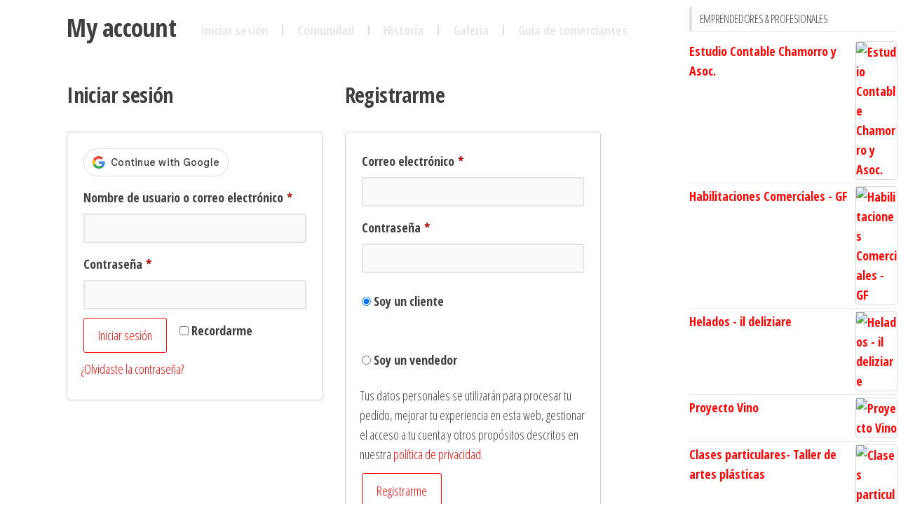

--- FILE ---
content_type: text/html; charset=utf-8
request_url: https://www.google.com/recaptcha/api2/anchor?ar=1&k=6LdV7NkZAAAAAPZ0p-d92kZHv4BEmEUE2DXZ1L5R&co=aHR0cHM6Ly9lc3RhY2lvbmJhLmNvbS5hcjo0NDM.&hl=en&v=PoyoqOPhxBO7pBk68S4YbpHZ&size=invisible&anchor-ms=20000&execute-ms=30000&cb=qo33prw2mlvm
body_size: 48676
content:
<!DOCTYPE HTML><html dir="ltr" lang="en"><head><meta http-equiv="Content-Type" content="text/html; charset=UTF-8">
<meta http-equiv="X-UA-Compatible" content="IE=edge">
<title>reCAPTCHA</title>
<style type="text/css">
/* cyrillic-ext */
@font-face {
  font-family: 'Roboto';
  font-style: normal;
  font-weight: 400;
  font-stretch: 100%;
  src: url(//fonts.gstatic.com/s/roboto/v48/KFO7CnqEu92Fr1ME7kSn66aGLdTylUAMa3GUBHMdazTgWw.woff2) format('woff2');
  unicode-range: U+0460-052F, U+1C80-1C8A, U+20B4, U+2DE0-2DFF, U+A640-A69F, U+FE2E-FE2F;
}
/* cyrillic */
@font-face {
  font-family: 'Roboto';
  font-style: normal;
  font-weight: 400;
  font-stretch: 100%;
  src: url(//fonts.gstatic.com/s/roboto/v48/KFO7CnqEu92Fr1ME7kSn66aGLdTylUAMa3iUBHMdazTgWw.woff2) format('woff2');
  unicode-range: U+0301, U+0400-045F, U+0490-0491, U+04B0-04B1, U+2116;
}
/* greek-ext */
@font-face {
  font-family: 'Roboto';
  font-style: normal;
  font-weight: 400;
  font-stretch: 100%;
  src: url(//fonts.gstatic.com/s/roboto/v48/KFO7CnqEu92Fr1ME7kSn66aGLdTylUAMa3CUBHMdazTgWw.woff2) format('woff2');
  unicode-range: U+1F00-1FFF;
}
/* greek */
@font-face {
  font-family: 'Roboto';
  font-style: normal;
  font-weight: 400;
  font-stretch: 100%;
  src: url(//fonts.gstatic.com/s/roboto/v48/KFO7CnqEu92Fr1ME7kSn66aGLdTylUAMa3-UBHMdazTgWw.woff2) format('woff2');
  unicode-range: U+0370-0377, U+037A-037F, U+0384-038A, U+038C, U+038E-03A1, U+03A3-03FF;
}
/* math */
@font-face {
  font-family: 'Roboto';
  font-style: normal;
  font-weight: 400;
  font-stretch: 100%;
  src: url(//fonts.gstatic.com/s/roboto/v48/KFO7CnqEu92Fr1ME7kSn66aGLdTylUAMawCUBHMdazTgWw.woff2) format('woff2');
  unicode-range: U+0302-0303, U+0305, U+0307-0308, U+0310, U+0312, U+0315, U+031A, U+0326-0327, U+032C, U+032F-0330, U+0332-0333, U+0338, U+033A, U+0346, U+034D, U+0391-03A1, U+03A3-03A9, U+03B1-03C9, U+03D1, U+03D5-03D6, U+03F0-03F1, U+03F4-03F5, U+2016-2017, U+2034-2038, U+203C, U+2040, U+2043, U+2047, U+2050, U+2057, U+205F, U+2070-2071, U+2074-208E, U+2090-209C, U+20D0-20DC, U+20E1, U+20E5-20EF, U+2100-2112, U+2114-2115, U+2117-2121, U+2123-214F, U+2190, U+2192, U+2194-21AE, U+21B0-21E5, U+21F1-21F2, U+21F4-2211, U+2213-2214, U+2216-22FF, U+2308-230B, U+2310, U+2319, U+231C-2321, U+2336-237A, U+237C, U+2395, U+239B-23B7, U+23D0, U+23DC-23E1, U+2474-2475, U+25AF, U+25B3, U+25B7, U+25BD, U+25C1, U+25CA, U+25CC, U+25FB, U+266D-266F, U+27C0-27FF, U+2900-2AFF, U+2B0E-2B11, U+2B30-2B4C, U+2BFE, U+3030, U+FF5B, U+FF5D, U+1D400-1D7FF, U+1EE00-1EEFF;
}
/* symbols */
@font-face {
  font-family: 'Roboto';
  font-style: normal;
  font-weight: 400;
  font-stretch: 100%;
  src: url(//fonts.gstatic.com/s/roboto/v48/KFO7CnqEu92Fr1ME7kSn66aGLdTylUAMaxKUBHMdazTgWw.woff2) format('woff2');
  unicode-range: U+0001-000C, U+000E-001F, U+007F-009F, U+20DD-20E0, U+20E2-20E4, U+2150-218F, U+2190, U+2192, U+2194-2199, U+21AF, U+21E6-21F0, U+21F3, U+2218-2219, U+2299, U+22C4-22C6, U+2300-243F, U+2440-244A, U+2460-24FF, U+25A0-27BF, U+2800-28FF, U+2921-2922, U+2981, U+29BF, U+29EB, U+2B00-2BFF, U+4DC0-4DFF, U+FFF9-FFFB, U+10140-1018E, U+10190-1019C, U+101A0, U+101D0-101FD, U+102E0-102FB, U+10E60-10E7E, U+1D2C0-1D2D3, U+1D2E0-1D37F, U+1F000-1F0FF, U+1F100-1F1AD, U+1F1E6-1F1FF, U+1F30D-1F30F, U+1F315, U+1F31C, U+1F31E, U+1F320-1F32C, U+1F336, U+1F378, U+1F37D, U+1F382, U+1F393-1F39F, U+1F3A7-1F3A8, U+1F3AC-1F3AF, U+1F3C2, U+1F3C4-1F3C6, U+1F3CA-1F3CE, U+1F3D4-1F3E0, U+1F3ED, U+1F3F1-1F3F3, U+1F3F5-1F3F7, U+1F408, U+1F415, U+1F41F, U+1F426, U+1F43F, U+1F441-1F442, U+1F444, U+1F446-1F449, U+1F44C-1F44E, U+1F453, U+1F46A, U+1F47D, U+1F4A3, U+1F4B0, U+1F4B3, U+1F4B9, U+1F4BB, U+1F4BF, U+1F4C8-1F4CB, U+1F4D6, U+1F4DA, U+1F4DF, U+1F4E3-1F4E6, U+1F4EA-1F4ED, U+1F4F7, U+1F4F9-1F4FB, U+1F4FD-1F4FE, U+1F503, U+1F507-1F50B, U+1F50D, U+1F512-1F513, U+1F53E-1F54A, U+1F54F-1F5FA, U+1F610, U+1F650-1F67F, U+1F687, U+1F68D, U+1F691, U+1F694, U+1F698, U+1F6AD, U+1F6B2, U+1F6B9-1F6BA, U+1F6BC, U+1F6C6-1F6CF, U+1F6D3-1F6D7, U+1F6E0-1F6EA, U+1F6F0-1F6F3, U+1F6F7-1F6FC, U+1F700-1F7FF, U+1F800-1F80B, U+1F810-1F847, U+1F850-1F859, U+1F860-1F887, U+1F890-1F8AD, U+1F8B0-1F8BB, U+1F8C0-1F8C1, U+1F900-1F90B, U+1F93B, U+1F946, U+1F984, U+1F996, U+1F9E9, U+1FA00-1FA6F, U+1FA70-1FA7C, U+1FA80-1FA89, U+1FA8F-1FAC6, U+1FACE-1FADC, U+1FADF-1FAE9, U+1FAF0-1FAF8, U+1FB00-1FBFF;
}
/* vietnamese */
@font-face {
  font-family: 'Roboto';
  font-style: normal;
  font-weight: 400;
  font-stretch: 100%;
  src: url(//fonts.gstatic.com/s/roboto/v48/KFO7CnqEu92Fr1ME7kSn66aGLdTylUAMa3OUBHMdazTgWw.woff2) format('woff2');
  unicode-range: U+0102-0103, U+0110-0111, U+0128-0129, U+0168-0169, U+01A0-01A1, U+01AF-01B0, U+0300-0301, U+0303-0304, U+0308-0309, U+0323, U+0329, U+1EA0-1EF9, U+20AB;
}
/* latin-ext */
@font-face {
  font-family: 'Roboto';
  font-style: normal;
  font-weight: 400;
  font-stretch: 100%;
  src: url(//fonts.gstatic.com/s/roboto/v48/KFO7CnqEu92Fr1ME7kSn66aGLdTylUAMa3KUBHMdazTgWw.woff2) format('woff2');
  unicode-range: U+0100-02BA, U+02BD-02C5, U+02C7-02CC, U+02CE-02D7, U+02DD-02FF, U+0304, U+0308, U+0329, U+1D00-1DBF, U+1E00-1E9F, U+1EF2-1EFF, U+2020, U+20A0-20AB, U+20AD-20C0, U+2113, U+2C60-2C7F, U+A720-A7FF;
}
/* latin */
@font-face {
  font-family: 'Roboto';
  font-style: normal;
  font-weight: 400;
  font-stretch: 100%;
  src: url(//fonts.gstatic.com/s/roboto/v48/KFO7CnqEu92Fr1ME7kSn66aGLdTylUAMa3yUBHMdazQ.woff2) format('woff2');
  unicode-range: U+0000-00FF, U+0131, U+0152-0153, U+02BB-02BC, U+02C6, U+02DA, U+02DC, U+0304, U+0308, U+0329, U+2000-206F, U+20AC, U+2122, U+2191, U+2193, U+2212, U+2215, U+FEFF, U+FFFD;
}
/* cyrillic-ext */
@font-face {
  font-family: 'Roboto';
  font-style: normal;
  font-weight: 500;
  font-stretch: 100%;
  src: url(//fonts.gstatic.com/s/roboto/v48/KFO7CnqEu92Fr1ME7kSn66aGLdTylUAMa3GUBHMdazTgWw.woff2) format('woff2');
  unicode-range: U+0460-052F, U+1C80-1C8A, U+20B4, U+2DE0-2DFF, U+A640-A69F, U+FE2E-FE2F;
}
/* cyrillic */
@font-face {
  font-family: 'Roboto';
  font-style: normal;
  font-weight: 500;
  font-stretch: 100%;
  src: url(//fonts.gstatic.com/s/roboto/v48/KFO7CnqEu92Fr1ME7kSn66aGLdTylUAMa3iUBHMdazTgWw.woff2) format('woff2');
  unicode-range: U+0301, U+0400-045F, U+0490-0491, U+04B0-04B1, U+2116;
}
/* greek-ext */
@font-face {
  font-family: 'Roboto';
  font-style: normal;
  font-weight: 500;
  font-stretch: 100%;
  src: url(//fonts.gstatic.com/s/roboto/v48/KFO7CnqEu92Fr1ME7kSn66aGLdTylUAMa3CUBHMdazTgWw.woff2) format('woff2');
  unicode-range: U+1F00-1FFF;
}
/* greek */
@font-face {
  font-family: 'Roboto';
  font-style: normal;
  font-weight: 500;
  font-stretch: 100%;
  src: url(//fonts.gstatic.com/s/roboto/v48/KFO7CnqEu92Fr1ME7kSn66aGLdTylUAMa3-UBHMdazTgWw.woff2) format('woff2');
  unicode-range: U+0370-0377, U+037A-037F, U+0384-038A, U+038C, U+038E-03A1, U+03A3-03FF;
}
/* math */
@font-face {
  font-family: 'Roboto';
  font-style: normal;
  font-weight: 500;
  font-stretch: 100%;
  src: url(//fonts.gstatic.com/s/roboto/v48/KFO7CnqEu92Fr1ME7kSn66aGLdTylUAMawCUBHMdazTgWw.woff2) format('woff2');
  unicode-range: U+0302-0303, U+0305, U+0307-0308, U+0310, U+0312, U+0315, U+031A, U+0326-0327, U+032C, U+032F-0330, U+0332-0333, U+0338, U+033A, U+0346, U+034D, U+0391-03A1, U+03A3-03A9, U+03B1-03C9, U+03D1, U+03D5-03D6, U+03F0-03F1, U+03F4-03F5, U+2016-2017, U+2034-2038, U+203C, U+2040, U+2043, U+2047, U+2050, U+2057, U+205F, U+2070-2071, U+2074-208E, U+2090-209C, U+20D0-20DC, U+20E1, U+20E5-20EF, U+2100-2112, U+2114-2115, U+2117-2121, U+2123-214F, U+2190, U+2192, U+2194-21AE, U+21B0-21E5, U+21F1-21F2, U+21F4-2211, U+2213-2214, U+2216-22FF, U+2308-230B, U+2310, U+2319, U+231C-2321, U+2336-237A, U+237C, U+2395, U+239B-23B7, U+23D0, U+23DC-23E1, U+2474-2475, U+25AF, U+25B3, U+25B7, U+25BD, U+25C1, U+25CA, U+25CC, U+25FB, U+266D-266F, U+27C0-27FF, U+2900-2AFF, U+2B0E-2B11, U+2B30-2B4C, U+2BFE, U+3030, U+FF5B, U+FF5D, U+1D400-1D7FF, U+1EE00-1EEFF;
}
/* symbols */
@font-face {
  font-family: 'Roboto';
  font-style: normal;
  font-weight: 500;
  font-stretch: 100%;
  src: url(//fonts.gstatic.com/s/roboto/v48/KFO7CnqEu92Fr1ME7kSn66aGLdTylUAMaxKUBHMdazTgWw.woff2) format('woff2');
  unicode-range: U+0001-000C, U+000E-001F, U+007F-009F, U+20DD-20E0, U+20E2-20E4, U+2150-218F, U+2190, U+2192, U+2194-2199, U+21AF, U+21E6-21F0, U+21F3, U+2218-2219, U+2299, U+22C4-22C6, U+2300-243F, U+2440-244A, U+2460-24FF, U+25A0-27BF, U+2800-28FF, U+2921-2922, U+2981, U+29BF, U+29EB, U+2B00-2BFF, U+4DC0-4DFF, U+FFF9-FFFB, U+10140-1018E, U+10190-1019C, U+101A0, U+101D0-101FD, U+102E0-102FB, U+10E60-10E7E, U+1D2C0-1D2D3, U+1D2E0-1D37F, U+1F000-1F0FF, U+1F100-1F1AD, U+1F1E6-1F1FF, U+1F30D-1F30F, U+1F315, U+1F31C, U+1F31E, U+1F320-1F32C, U+1F336, U+1F378, U+1F37D, U+1F382, U+1F393-1F39F, U+1F3A7-1F3A8, U+1F3AC-1F3AF, U+1F3C2, U+1F3C4-1F3C6, U+1F3CA-1F3CE, U+1F3D4-1F3E0, U+1F3ED, U+1F3F1-1F3F3, U+1F3F5-1F3F7, U+1F408, U+1F415, U+1F41F, U+1F426, U+1F43F, U+1F441-1F442, U+1F444, U+1F446-1F449, U+1F44C-1F44E, U+1F453, U+1F46A, U+1F47D, U+1F4A3, U+1F4B0, U+1F4B3, U+1F4B9, U+1F4BB, U+1F4BF, U+1F4C8-1F4CB, U+1F4D6, U+1F4DA, U+1F4DF, U+1F4E3-1F4E6, U+1F4EA-1F4ED, U+1F4F7, U+1F4F9-1F4FB, U+1F4FD-1F4FE, U+1F503, U+1F507-1F50B, U+1F50D, U+1F512-1F513, U+1F53E-1F54A, U+1F54F-1F5FA, U+1F610, U+1F650-1F67F, U+1F687, U+1F68D, U+1F691, U+1F694, U+1F698, U+1F6AD, U+1F6B2, U+1F6B9-1F6BA, U+1F6BC, U+1F6C6-1F6CF, U+1F6D3-1F6D7, U+1F6E0-1F6EA, U+1F6F0-1F6F3, U+1F6F7-1F6FC, U+1F700-1F7FF, U+1F800-1F80B, U+1F810-1F847, U+1F850-1F859, U+1F860-1F887, U+1F890-1F8AD, U+1F8B0-1F8BB, U+1F8C0-1F8C1, U+1F900-1F90B, U+1F93B, U+1F946, U+1F984, U+1F996, U+1F9E9, U+1FA00-1FA6F, U+1FA70-1FA7C, U+1FA80-1FA89, U+1FA8F-1FAC6, U+1FACE-1FADC, U+1FADF-1FAE9, U+1FAF0-1FAF8, U+1FB00-1FBFF;
}
/* vietnamese */
@font-face {
  font-family: 'Roboto';
  font-style: normal;
  font-weight: 500;
  font-stretch: 100%;
  src: url(//fonts.gstatic.com/s/roboto/v48/KFO7CnqEu92Fr1ME7kSn66aGLdTylUAMa3OUBHMdazTgWw.woff2) format('woff2');
  unicode-range: U+0102-0103, U+0110-0111, U+0128-0129, U+0168-0169, U+01A0-01A1, U+01AF-01B0, U+0300-0301, U+0303-0304, U+0308-0309, U+0323, U+0329, U+1EA0-1EF9, U+20AB;
}
/* latin-ext */
@font-face {
  font-family: 'Roboto';
  font-style: normal;
  font-weight: 500;
  font-stretch: 100%;
  src: url(//fonts.gstatic.com/s/roboto/v48/KFO7CnqEu92Fr1ME7kSn66aGLdTylUAMa3KUBHMdazTgWw.woff2) format('woff2');
  unicode-range: U+0100-02BA, U+02BD-02C5, U+02C7-02CC, U+02CE-02D7, U+02DD-02FF, U+0304, U+0308, U+0329, U+1D00-1DBF, U+1E00-1E9F, U+1EF2-1EFF, U+2020, U+20A0-20AB, U+20AD-20C0, U+2113, U+2C60-2C7F, U+A720-A7FF;
}
/* latin */
@font-face {
  font-family: 'Roboto';
  font-style: normal;
  font-weight: 500;
  font-stretch: 100%;
  src: url(//fonts.gstatic.com/s/roboto/v48/KFO7CnqEu92Fr1ME7kSn66aGLdTylUAMa3yUBHMdazQ.woff2) format('woff2');
  unicode-range: U+0000-00FF, U+0131, U+0152-0153, U+02BB-02BC, U+02C6, U+02DA, U+02DC, U+0304, U+0308, U+0329, U+2000-206F, U+20AC, U+2122, U+2191, U+2193, U+2212, U+2215, U+FEFF, U+FFFD;
}
/* cyrillic-ext */
@font-face {
  font-family: 'Roboto';
  font-style: normal;
  font-weight: 900;
  font-stretch: 100%;
  src: url(//fonts.gstatic.com/s/roboto/v48/KFO7CnqEu92Fr1ME7kSn66aGLdTylUAMa3GUBHMdazTgWw.woff2) format('woff2');
  unicode-range: U+0460-052F, U+1C80-1C8A, U+20B4, U+2DE0-2DFF, U+A640-A69F, U+FE2E-FE2F;
}
/* cyrillic */
@font-face {
  font-family: 'Roboto';
  font-style: normal;
  font-weight: 900;
  font-stretch: 100%;
  src: url(//fonts.gstatic.com/s/roboto/v48/KFO7CnqEu92Fr1ME7kSn66aGLdTylUAMa3iUBHMdazTgWw.woff2) format('woff2');
  unicode-range: U+0301, U+0400-045F, U+0490-0491, U+04B0-04B1, U+2116;
}
/* greek-ext */
@font-face {
  font-family: 'Roboto';
  font-style: normal;
  font-weight: 900;
  font-stretch: 100%;
  src: url(//fonts.gstatic.com/s/roboto/v48/KFO7CnqEu92Fr1ME7kSn66aGLdTylUAMa3CUBHMdazTgWw.woff2) format('woff2');
  unicode-range: U+1F00-1FFF;
}
/* greek */
@font-face {
  font-family: 'Roboto';
  font-style: normal;
  font-weight: 900;
  font-stretch: 100%;
  src: url(//fonts.gstatic.com/s/roboto/v48/KFO7CnqEu92Fr1ME7kSn66aGLdTylUAMa3-UBHMdazTgWw.woff2) format('woff2');
  unicode-range: U+0370-0377, U+037A-037F, U+0384-038A, U+038C, U+038E-03A1, U+03A3-03FF;
}
/* math */
@font-face {
  font-family: 'Roboto';
  font-style: normal;
  font-weight: 900;
  font-stretch: 100%;
  src: url(//fonts.gstatic.com/s/roboto/v48/KFO7CnqEu92Fr1ME7kSn66aGLdTylUAMawCUBHMdazTgWw.woff2) format('woff2');
  unicode-range: U+0302-0303, U+0305, U+0307-0308, U+0310, U+0312, U+0315, U+031A, U+0326-0327, U+032C, U+032F-0330, U+0332-0333, U+0338, U+033A, U+0346, U+034D, U+0391-03A1, U+03A3-03A9, U+03B1-03C9, U+03D1, U+03D5-03D6, U+03F0-03F1, U+03F4-03F5, U+2016-2017, U+2034-2038, U+203C, U+2040, U+2043, U+2047, U+2050, U+2057, U+205F, U+2070-2071, U+2074-208E, U+2090-209C, U+20D0-20DC, U+20E1, U+20E5-20EF, U+2100-2112, U+2114-2115, U+2117-2121, U+2123-214F, U+2190, U+2192, U+2194-21AE, U+21B0-21E5, U+21F1-21F2, U+21F4-2211, U+2213-2214, U+2216-22FF, U+2308-230B, U+2310, U+2319, U+231C-2321, U+2336-237A, U+237C, U+2395, U+239B-23B7, U+23D0, U+23DC-23E1, U+2474-2475, U+25AF, U+25B3, U+25B7, U+25BD, U+25C1, U+25CA, U+25CC, U+25FB, U+266D-266F, U+27C0-27FF, U+2900-2AFF, U+2B0E-2B11, U+2B30-2B4C, U+2BFE, U+3030, U+FF5B, U+FF5D, U+1D400-1D7FF, U+1EE00-1EEFF;
}
/* symbols */
@font-face {
  font-family: 'Roboto';
  font-style: normal;
  font-weight: 900;
  font-stretch: 100%;
  src: url(//fonts.gstatic.com/s/roboto/v48/KFO7CnqEu92Fr1ME7kSn66aGLdTylUAMaxKUBHMdazTgWw.woff2) format('woff2');
  unicode-range: U+0001-000C, U+000E-001F, U+007F-009F, U+20DD-20E0, U+20E2-20E4, U+2150-218F, U+2190, U+2192, U+2194-2199, U+21AF, U+21E6-21F0, U+21F3, U+2218-2219, U+2299, U+22C4-22C6, U+2300-243F, U+2440-244A, U+2460-24FF, U+25A0-27BF, U+2800-28FF, U+2921-2922, U+2981, U+29BF, U+29EB, U+2B00-2BFF, U+4DC0-4DFF, U+FFF9-FFFB, U+10140-1018E, U+10190-1019C, U+101A0, U+101D0-101FD, U+102E0-102FB, U+10E60-10E7E, U+1D2C0-1D2D3, U+1D2E0-1D37F, U+1F000-1F0FF, U+1F100-1F1AD, U+1F1E6-1F1FF, U+1F30D-1F30F, U+1F315, U+1F31C, U+1F31E, U+1F320-1F32C, U+1F336, U+1F378, U+1F37D, U+1F382, U+1F393-1F39F, U+1F3A7-1F3A8, U+1F3AC-1F3AF, U+1F3C2, U+1F3C4-1F3C6, U+1F3CA-1F3CE, U+1F3D4-1F3E0, U+1F3ED, U+1F3F1-1F3F3, U+1F3F5-1F3F7, U+1F408, U+1F415, U+1F41F, U+1F426, U+1F43F, U+1F441-1F442, U+1F444, U+1F446-1F449, U+1F44C-1F44E, U+1F453, U+1F46A, U+1F47D, U+1F4A3, U+1F4B0, U+1F4B3, U+1F4B9, U+1F4BB, U+1F4BF, U+1F4C8-1F4CB, U+1F4D6, U+1F4DA, U+1F4DF, U+1F4E3-1F4E6, U+1F4EA-1F4ED, U+1F4F7, U+1F4F9-1F4FB, U+1F4FD-1F4FE, U+1F503, U+1F507-1F50B, U+1F50D, U+1F512-1F513, U+1F53E-1F54A, U+1F54F-1F5FA, U+1F610, U+1F650-1F67F, U+1F687, U+1F68D, U+1F691, U+1F694, U+1F698, U+1F6AD, U+1F6B2, U+1F6B9-1F6BA, U+1F6BC, U+1F6C6-1F6CF, U+1F6D3-1F6D7, U+1F6E0-1F6EA, U+1F6F0-1F6F3, U+1F6F7-1F6FC, U+1F700-1F7FF, U+1F800-1F80B, U+1F810-1F847, U+1F850-1F859, U+1F860-1F887, U+1F890-1F8AD, U+1F8B0-1F8BB, U+1F8C0-1F8C1, U+1F900-1F90B, U+1F93B, U+1F946, U+1F984, U+1F996, U+1F9E9, U+1FA00-1FA6F, U+1FA70-1FA7C, U+1FA80-1FA89, U+1FA8F-1FAC6, U+1FACE-1FADC, U+1FADF-1FAE9, U+1FAF0-1FAF8, U+1FB00-1FBFF;
}
/* vietnamese */
@font-face {
  font-family: 'Roboto';
  font-style: normal;
  font-weight: 900;
  font-stretch: 100%;
  src: url(//fonts.gstatic.com/s/roboto/v48/KFO7CnqEu92Fr1ME7kSn66aGLdTylUAMa3OUBHMdazTgWw.woff2) format('woff2');
  unicode-range: U+0102-0103, U+0110-0111, U+0128-0129, U+0168-0169, U+01A0-01A1, U+01AF-01B0, U+0300-0301, U+0303-0304, U+0308-0309, U+0323, U+0329, U+1EA0-1EF9, U+20AB;
}
/* latin-ext */
@font-face {
  font-family: 'Roboto';
  font-style: normal;
  font-weight: 900;
  font-stretch: 100%;
  src: url(//fonts.gstatic.com/s/roboto/v48/KFO7CnqEu92Fr1ME7kSn66aGLdTylUAMa3KUBHMdazTgWw.woff2) format('woff2');
  unicode-range: U+0100-02BA, U+02BD-02C5, U+02C7-02CC, U+02CE-02D7, U+02DD-02FF, U+0304, U+0308, U+0329, U+1D00-1DBF, U+1E00-1E9F, U+1EF2-1EFF, U+2020, U+20A0-20AB, U+20AD-20C0, U+2113, U+2C60-2C7F, U+A720-A7FF;
}
/* latin */
@font-face {
  font-family: 'Roboto';
  font-style: normal;
  font-weight: 900;
  font-stretch: 100%;
  src: url(//fonts.gstatic.com/s/roboto/v48/KFO7CnqEu92Fr1ME7kSn66aGLdTylUAMa3yUBHMdazQ.woff2) format('woff2');
  unicode-range: U+0000-00FF, U+0131, U+0152-0153, U+02BB-02BC, U+02C6, U+02DA, U+02DC, U+0304, U+0308, U+0329, U+2000-206F, U+20AC, U+2122, U+2191, U+2193, U+2212, U+2215, U+FEFF, U+FFFD;
}

</style>
<link rel="stylesheet" type="text/css" href="https://www.gstatic.com/recaptcha/releases/PoyoqOPhxBO7pBk68S4YbpHZ/styles__ltr.css">
<script nonce="pPwevehyJEsj0hJalsHlXA" type="text/javascript">window['__recaptcha_api'] = 'https://www.google.com/recaptcha/api2/';</script>
<script type="text/javascript" src="https://www.gstatic.com/recaptcha/releases/PoyoqOPhxBO7pBk68S4YbpHZ/recaptcha__en.js" nonce="pPwevehyJEsj0hJalsHlXA">
      
    </script></head>
<body><div id="rc-anchor-alert" class="rc-anchor-alert"></div>
<input type="hidden" id="recaptcha-token" value="[base64]">
<script type="text/javascript" nonce="pPwevehyJEsj0hJalsHlXA">
      recaptcha.anchor.Main.init("[\x22ainput\x22,[\x22bgdata\x22,\x22\x22,\[base64]/[base64]/[base64]/bmV3IHJbeF0oY1swXSk6RT09Mj9uZXcgclt4XShjWzBdLGNbMV0pOkU9PTM/bmV3IHJbeF0oY1swXSxjWzFdLGNbMl0pOkU9PTQ/[base64]/[base64]/[base64]/[base64]/[base64]/[base64]/[base64]/[base64]\x22,\[base64]\\u003d\x22,\x22JMKcWhbDh8OEwoNTw64lEsOZEjrDghPCsRoyw60Aw67Du8Kcw6/CsWIRA1puUMOyIMO/K8OLw47DhSl/wovCmMO/SiUjdcOZasOYwpbDjsOSLBfDkcKyw4Qww6YuWyjDlcKOfQ/Cn3xQw47CvcKEbcKpwrPCp18Qw6XDtcKGCsO/BsOYwpAlOnnCkyMPd0h2wp7CrSQWCsKAw4LCpwLDkMOXwpYkDw3Ci1vCm8O3wrJKElRLwqMgQUPCtg/CvsOraTsQwoLDoAgtZF8YeXoGWxzDkBV9w5ECw55dIcK9w4ZofMO2ZsK9woRvw7o3czZmw7zDvkxaw5V5D8OTw4UywqHDnU7CsxU+Z8O+w6dMwqJBYcKDwr/DmyDDpxTDg8Ksw5vDrXZ2UyhMwo/[base64]/[base64]/DmcKMwqhpAsOhaE7DsT8cwoBVw6plFWULwo7DgMOzw6w+HGtaACHCh8KcEcKrTMO2w4J1OxkrwpIRw4rCkFsiw6DDh8KmJMOrNcKWPsKhGgfCsEJXcE3DisKrwrVHMsOHw5bDg8KXVl/[base64]/DgnN/CTvCkWJQNMKqHUoowoHCkMKaN1LDpsKDF8KLw7fChsOYPcOXwog/woXDkcKWBcO3w7nCv8K4ecK5D3DCsAXCpxc4V8KQw5fDm8OWw5VIw5IyJ8K5w5dkBSvDkABOHsOpLcK0ezQQw4RHVMO2bMK6w5fDiMK1woVBdwvChMOHwpTCtD/DmB/DnMOGL8KQwozDpHzDiUjDj3HCqFsgw6kQSsO9w7rCkcO2w5wxwrLDvsOiTwNzw74sR8OYempzwpg9wqPDlgZeNnvCgSjCmMK/w6taO8OQwpw3w5ogwp3DnsKlDlZXwpPCklEPVMKmJsO/bMOrwrjDmAlAWMOlwqbClMOcQUc4w4zCr8OLwphHdsOSw5DCsz8CcHXDujPDisOGw4gow4vDk8KZw7fDkhjDqk3CsA7DksO3wqpKw6YzQcKVwq1mZyMwacOgHnFLBcKpwoluw5nCjgjDjV/ClnbCicKNwpjCoyDDn8KfwqPDnkjDtcOsw7jCp30/[base64]/[base64]/[base64]/CjhgSw4pBw4TDoMOgeFZ7AmjClsOQwpvCmMKhXcOmC8OYJMKwJ8KkFsOHZx3CuBBTEsKlwpzDicKzwqPCm3sYM8KPwpLDlsOaWAFgwo7CnsKkNlXClU4rainCqCouRMOuXRXCqQQWbiDDnsOfWSDClk4SwrRtFcOie8K/w43DlMO+wrpfwo/CuBXCucOnwrXCtEkrw7zCnMKdwpkEwqh4HcORw7sSD8OCTnI/[base64]/CiSkawr3Cr8OeS8Kyw53DiBY/w755TMKqwrAfAyhCKyvComDCpXswHsO/w7EnaMOWwrFzXiLDjTASw6TDuMOVFsKHfsOKG8OLwqnDmsKGw48Tw4NrY8O1K27Cmm83w5/DhRTCsVEAw55aQMONwpdKwr/DkcOcwoFmRxkowr7CnMOBa2nCv8KDWMKjw5AhwoE2EcOVRsOZAMO3wr91WsK4Uy3DkWJcGQ8kwofDhzshw7nDncOhM8OWdcO3wrvDlsOAGUvDksOvDHEMw4/[base64]/CpcO/[base64]/[base64]/Ch8OIw5gmdMOAcsOyODXDi8Oow5t4e8KVMB57RsOzKSLDgyNMw4JAAMKsF8Oaw40JQT8ZB8KMWSLDgBRpXSDCjH7CsiBIZcOjw7/[base64]/[base64]/CicKrbQ3CsEXDvsKAcMOVPybCp8KaBcObwp0HcHlLMsKHwp9Kw6fCpAN+wonClMKfEsOKw7Qdw4JDJsOQBhTCncKlIcKLIBZEwrjClMOeCMKTw5khwqFUfB9Rw7DDlggENMKkHcKud2ljw6s7w5/CvMODDMO3w7FCHsONCsKHWh5bwpvCmcKCKMKKDsKsdsOOUMO0TsKwHXAnE8KdwoEtw63Cn8Ocw4JwIFnChsKPw4bDrh9/[base64]/CpxrCkizDoS/DmmHCrD7CvcOSwq3DgTXCm31LYMKTwo7ClRbCtAPDmXwxw4g7woDDvcKyw63DkD4KecOow7HDucKFZsONw4PDjsKJw4zClQxsw5Vtwoxmw6QYwo/CjC9Iw7BSARrDsMOKGS/[base64]/PlnCjiFgwrEOFcKpw5XDul8hd2jDoRXDpF1qwrDCpQkvY8O5ISfCnk3CpCUQTxvDvsOXw6J/a8KTCcKVwpNBwpM+wqcRIG1Swo/DrMK7woTDkUIdwp/DqlMcahYnOcKIwq7Ckm7DsmgYw63CtwMFVAcUA8OoSkHCoMOHw4LDuMK/TwLDjnpjS8Kywp0PBH/Ci8OzwpFyOGQYWcOYw7jDtAPDrcORwpkEfBXCgXQIw6NPw6dhBcOnCQvDnXTDjcOKwo8Tw6tRJzLDtsKTZ2DDjMObw7rCj8O/SitlFsKjwqDDkUA4eFckwrkaHnbDsFfCmR9xeMOIw5IFw7HDt23Dh1rDqBPDtknCnCLDhMK8T8KiYiAdw64GGTh/w7Uow6MHLsKPKCwXTFs3KjQHwqzCtVLDlSLCscO+w6YHwocdw7bDmMKlw4VyDsOgwqnDosOGLiLCn3TDj8KzwqQUwoBQw5kVNkbDtmZ3w7xNeR3CkcKqQMOSfjrDqU4tY8OSwokXNmoSQsKAw5HCuxNsw5TDu8KdwojDoMO3JFhDXcK3w7/CusOHRnzClMO8w4XDhzDDvsO9w6LCvsKTwpIWA2vCvMOFVMOSUizCgMKqwpnCkTkRwprDiHEgwoPCqQoRwoXCo8KywrN1w7QTwpjDssKNSMODwq3DsTVFwo41wpdew4LDrMKFw7EGw7UpKsOkPGbDlA/DssO6w5UXw6Faw4Udw5oNWwNBScKZIcKGwoclNEHDtQXDhsORCV8+FsKWOXF2w5kNw4TDisOCw63Cg8KyBsKlJcOIAE7Dm8O1GsKQw6rCncKCCsO1wqbCkl/DuWjCviXDhTE9PcKNRMOzJgvCgsKNDgRYw5nCtyfCg0cDwovDpMKyw4cgwrHClMO/EsKNCcOCI8OHwrEFJSfCq1NXfiTCmMKhKRcyWMOAwo4NwqdmVMOaw7sUw6pswocQecOeA8O/w404WjtFw59twp7DqsOiYMO5WwPCn8Oiw6JQw7fDvsKqX8Otw63DpMODwp8gw6nCpMO+GFDDpUkuwqfDq8KYJHVrVsKbA2PDt8Kowp5Qw5PDo8OmwpYowprDu0xTw7V2wqk8wrYkUT/CinzCjGDCiWLDh8OYaHzCqU9XPMK9fiTCqMO2w6E7LD9pWGd5ZMKXw6bCv8OHbW7DtQFMSVExI1nCmXMIbDASHg0oaMOXAE/[base64]/[base64]/DvsOawoEIDMOXDsKCFMK/w7xgIMKqw47DjcOGU8K4w6DCn8O3RHbDgcKdw7AiBUDCjzfDgyMhFsK4dg0+w4fCljrCksOhN3rCl1dbw5VIwrfClsK3woXCmMKXKyDDvE3CtcOTw63CkMOJPcOGw64dw7bCqcK5HBF5VRRNLMKjw7bDmnDDulTDsiMMwrV/wpvDl8ObVsKeGjLCr04rJcOPwrLCh3p6f3F6wqvCljN3w4VsRGLDpwfCun4CEMKhw47DnsOpw682AUPDn8OPwpnCosOYI8OXYMObV8Oiw4bDjmPCvyPDo8KuS8KiKhDDqgxnLsORwoUiPsOnwo0QAMKyw6x6w5pSVsOSwq/DosKldQovw7TDpMKKLQ7Dm3fCiMONBTvDoz5iJWx/[base64]/[base64]/[base64]/ClsKaw73Clgk7AcKDw4RXRR/CrsOoLFM6w5JMCsOPVyRkZ8OSwrhBZsKCw7rDhmzCj8KhwqMKw6V0DcOGw5NmUFYiUTUEw4gwVxnDlzonw4fDusKhekkDT8KPLMKOE1FVwqbDo3B/UA0wBMOWwqzDoi53wqdlw4k4KnDDpA7Ck8K8McKhw4TCg8O2wobDl8OnMhzDsMKRcDfCmcOJw7MfwozDssKWw4FcdsO0w55IwpUpw57DiV0rwrE1bsOww5s7BsKdwqPCt8OUw7JqwoPDnsOWA8K/w78Hw77CmSknfsOCw5Ymw7PCoCHCjWTDmzATwq10aHfCjFbDigYNwozDj8OBdVsmw7BDCmrCmcOqw7fCqB/DpjHCvDLCtsOwwrJPw7AUw5zCoGnCgsKxecKGw7oPZ3dWw7I6wrh2d2RIJ8Ksw7lYwr7Djis9wrjChznCgE7CiDJmwofCisK0w6vCgCEXwqZBw7BEOsONwqnCjcO3wpDCu8K/L3AgwrfClMKOXw/DiMOvw7MFw4XDpsK6w5UVaU3DucOSNSHDvsOTw61iLktzw5tkY8Klw4bCtMKPGEY9w4k/J8OCw6BROTUdw5p/[base64]/UsOjwoRdDlp3D8KGN8Otw5ILwolAZsKewpsKfANww7tZesKGwpwew5rDpUFOfjPDjcOrwonCn8OSByzCosOTwolxwpF7w6d5YsOWMDR2CsKabcKxBcOCNSzCm0MEw6fDmnc0w4hcwpYFw4/Cuk94IMO5woXCkl07w4TDnEHCksK5DnzDmcOiLmN8fwUQA8KPwr/Dg1bCj8OTw7nDulLDvMO3QQXDmSt8wot9w55SwofCnMK0wqMTBsKlehPCgBPClQ/DnDzDv10pw6/[base64]/Y8OyPBjDgsOxUG3CtMOAw6YXwp1TJBPDlcK8wqUpcsK8wrt+O8KQeMOAMMK1OhINwow+wqV5wobDrE/CqkzCnsOnworDssOiLMKQw77CvgjDlsOEfcOKU1MuHiMGH8KcwoPCmiE+w7zChgjCmAfCmBx+wrnDqsOCw6ZuPEYew47CkXrDicKNJ1ozw6tcecK6w7o3wqpaw5nDlRHCkE1Bw5MywrkXw5PDhsOJwrfDksKPw6Q8L8Khw6DCnX3DocOOU3/[base64]/DpMOAwpJnD8KEG3ghwoAjw6cvHTTCozU8wo1kw7lNw6/DvGrCtl8bw5zDljp5KkrChihWwozDnWDDnEHDmMKwSFQLw6nCqSDDjALDgsKtw7fCisOGw79twoRXRT3DsHhsw4LCucKLJMK1wrbCuMKNwqgSDcOkB8KmwqRqw4knETtxRgvDusKew5bDoS3CkmHDnmbDu0AHcnQ0aAvCs8KKZ2B/w6jChsKIwrxiOcOPwopIbgTDukNow7HCkcOWwrrDjEwcbzPCpnd1wpsmGcOnwrPCogXDkcKPw68kwpwww4duw49fwq/CocOOwqDCpsKZNMKjw4dWw7nCtxACIcOtHcOWw6TDucKgwoDCg8KEaMKCw6vDuydVw6FJwr57QzvDo3fDoR1aWD1Ww7tfH8ObbcKpwrNmCMKVdcO/dxhXw57Dv8KDw7HDombDjjTDqFtxw6AJwphjw6TCpTd0wrvCuh8oVsK5wpU3wqbClcKFw6oKwqAaPsKyB0LDq353AMOZNzkAw5/CkcKlS8KPN1ITwqpBYsKud8K9wrFLwqPDtMOyUXYWw6UIwo/[base64]/CqcKKHMONR07Comczw7sAw4DDh0oJw7IxYRPDnsKQw7Bwwr/CpcOMW3YlwpbDhMKGw7hwKMOYw4QDw7zDjMOIw6s9w5powoHCocOvXVzCkDDCucK9PGENw4JRFmHCr8KyE8KtwpR9wo5lw4nDqcKxw61UwrfCicOKw4XCj21AXC7CkMKVwq3Dj01Kw4FRwpfCmkFcwpvCh03DuMKXw6J/w43DmMOFwpEofMOvL8O1w5PDpsKewo1BCGcow7xGw6LCtAbCmjkXbQQEKl7CmcKlccKhwoxRDcO1VcKiCRhTfMOgIitYwr49w7lDQcKrXsKjw7vCrVvDoBUcNcOlwoDDtBVfX8KIBMKvVnY6w7XDuMOAFUXDscKAw6k7GhXDmMKww59LXMO/[base64]/ChSUBTFTCk8OWwptcNnxlw7R9w6thbsOPw4XCgiASwqE9CiTCqcK5wq1iwoDDucK3H8O8XThPBh1SaMKPwo/CpcK6bB5Cw4VCw4vDjMOVwow0w77DqH4TwovDr2bCplvCp8KKwp8mwofDjcO5wo0Ow6fDu8Onw7LChMOyCcOOdH/Du0F2wqTCvcKHw5J5wrLDvsK4w5knNmfDhMO5w7MLwqRiwrnDr1BVwr9HwpjDrXouwqhCMgLCk8Ksw5hXOS03wrzCr8KrPXhsH8KIw70iw4pdUQwBYsOUwqUpBE5GbSoQwpt4YsOMwqZ8wqUww7vCkMOWw5wxHsKCVkrDn8Ozw77CusKvw4ZLFsO/esKMw5/CphwzHcORw4jCqcOewoUGw5HDuQ8oI8KqZRRWMMO3w6k5J8ONV8O6P1zCgFNUD8K2UBvDncO3DDTDtMKew7vDkcOQFcOHw5LDsETCncOMwqLDpxXDt2HCkMOxLcKfw7kfSihVwo4UKBsAw6fCnMKTw5rDi8KFwp/DmMKMwpd3YMO1w6PCtsO7w7wRRjTDsFQdJHsDw6ocw4Nnwq/Cl3DDmX0bHCTDmsODFXXCtDbDt8KeSQfCmcKyw7bCvMO2LFktJFJDeMOJw7oNHD/[base64]/DiQDCkjlwwr3Dj8KawpXCqMO+wqI0B8OEYcORaMKTGhLCqMK9dzRswpnDmng9wqscJCwmFWQxw5HDksOswoPDvMKEwo5Vw6oVY2EQwodhbCrClMOFw4nDmMKRw7rCrl3DsVgzw7LCvsOTWcOtZgnCoErDrGfCnsKUGy00TFLCoFXCtMKlwpxJWwtxw6XCmDlHTH/CsCLDqyg1fwDCqMKcZ8OBERhkwrJLMsOpw6AKcSEpfcK2w4fChsKqCQ5Yw6LDkcKBBH1besOeEcOnUSfCtGg2w4PCjcKGwpdZFwnDjcOzeMKNH2HCqCHDg8KtYRBuHyrCvMKGwr0twoMMIcKOV8OVwoXCqsO2YRpkwr5pQsORJMOqwq7CumQbOcOswqU2OQEPEMOAw4/Cv3HDqsOiw6HDrMKVw5/CkMKmC8K1Fy9RR2PCrcKtw4Uta8OJw6XCimXCucOaw67CpsK3w4HCssKWw5LCrcKowq8Xw41swrfCmcK3eXrDkMK1Kysnw64GGiEQw7rDj3LCi0vDiMOkw6QwRiTClC1qwovCqVzDvMOwZ8KoVMKQVHrCqsK9V03Dp1EYd8K9WcO/w6Biw41ZbnJhw4p5wqxuZ8OGTMKhwplYPMOLw6nCnsKVPSVWw4Brw43DoHB/w5DDmsO3Ng/Dq8KLw5kDM8OuIsKywozDjsOWOcOGVilUwpczA8OGf8Kyw7bDqgV4w5pUGD8YwqrDo8KGCcOBwrcuw6HDhMOFwqrCvj53EcKtdMO+OgbDgVvCqMOWwoXDjMK7wqzDsMOWHW1awr8kbxRFGcO8ISTDhsKma8O0EcK1w5jDuzHDjCBtw4Viw4hRw7/CqiMbTcKMwojDp0Zlw4dXGMOpwpPCpcOhw7BcE8K9ZjZuwqLDv8KaXcK4L8KHO8KqwqE6w67DjmM5w55xFhQbw6HDjsOdwqrCsmlTWcO6w6LDoMK8bsOJR8OARQk6w7BQw4DCo8K4w4/ChsKvBsOewqZvwoolRMO9wqTCq1Z8YcObPMOzwpJjElfDjkrDh2HDsFbDiMKRwqVkw7XDj8ONw6xzPDXCoirDkzBBw7Q3U0vCkQvCvcKaw6hQJkVrw6/[base64]/w4cdARbCnEpBPMOnw503woHDqMKvwpAUw4k1JcOsEcKNw6tHJcKTwpDCv8Oqw4hDw64pw68WwokSHMO1w4VgDRPCk0Iuw4rDgV/CpsOXwpRpSmHChWUcwp9rwoc1NMONRsOawoMdw5t4w5FcwqFcX0HCtzHCpwzCv2haw6jDpsK8TMObw5PCgsKawrzDvsKTwpnDpcKpw5zCr8OGFzJtdUwuwp3CkQ5tW8KCO8OoKsK2wrcqwozDmgp8wqk9wqNSwqFvYTQaw5UCcX0/AsOHJsO0OnIcw6/DsMOvw7/DqRQyccOORzzCjsOxO8KidGLCjcOZwpwVEsOTb8Ksw5RsS8OrbMO3w4EJw5ZJwprDkMOhw5rCux/DtcK1w7FIO8OzHMKpYcK0d0fChsO4YAATUCs4wpJ/wrfDhMKhwrcMw6XDjCsqw5nDosOGw4zDmMKBwrjDgsKIZcOeF8K2TWclXMOHLsK3AMK6w6I0wpdgCAtxbsK8w7Q8bsKsw4rCosOcw6FcJ2jDpMODNcKwwpLCtE/Chz8IwpJnwqI1wotiMMO+f8Ohw5YEUzzCtVHCrinCucOkZWRQEgxAw5fDiWk9c8KMwp9Hw6cKwpDDlljDiMOzLMOaGcKwJMOCwqkCwpshWk8dLmZewpFSw5wGw78EdR/Dl8KLSMOkw5QAwpTCmcKnw53CjWNQwqnCgMK+KMKxwpzCrcK3EljCm1jDr8KNwrHDrMKNUsOVH3vCjMKiwoLDlD/CmsOzbwPCgMKTNmkQw7AUw4PDjHTCp3TDo8Ovw5wCXwHDghXDqMO+aMOeS8O7E8OSYzfDgX9swp9UQMOBFDl0fBdfwonCncKZT13DgMOuw4bDt8OEQAYWVS/DpMO/[base64]/[base64]/b8K5wrbCsMOxJMOMesKrwrZ1cEfCk8KWFMKFR8KiA3gzwq9jw7Q9c8O6wofCr8OiwoF/CMK9cDQLw40ew4vCjiHDj8Knw4d2wpPDq8KdMcKaCsKTcyUMwqRLAQPDucK4AGZhw7nCssKLU8O/CAjCqWjChQMSU8KGEcO7U8OKUcOJesOlPcKpwrTCojjDplLDusK0flrCj3LCl8KXYcKHwrPDnsKFw69Nw5TCjWYLOV7Cq8KNw77DsSrDicO2wrcwM8OYIsOGZMKlw6VDw63DiVvDtnXCmFHDowHCgTvDlcO8w6hVw4nClMOkwpR0wrdFwoM5wpgHw5vDpsKOI0/DgRjCpQzCucOLQsOBS8KhIMOlR8KFMMOfEFtNHRHDh8O+P8Kaw7AJdDt0I8OewqZZOMOGOMOUNcK4wpXDjsOUwp4ufsOMSyrCqw/Dt0HCsD3CrUhEwocxRHddf8KkwqrDsUDDpCtNw6fCnEPDnsOOTsKZw6lVwqXDp8K5wp4UwqPCicKww4xOwoljwrPDksOSw6/[base64]/AyJIX8KCw7l0w6TCq8OTBcOUT1B2wr/DrlXDsEkTcBrDjsOIwrxKw7Jwwr/CqFnCtsK2YcOtwqwEGcO+JMKEw5bDpCsfBsOcQWzCixfCrxcORMOmw6TDsjwJSMKww7xWDsOcHx3CnMKBYcO1ZMO/PR7CjMOBDcOsO3UhTErDpsOPA8KmwpsqBWB7wpZfQMKWwrzDsMKsCMOew7RdUQzCsVTCnX1rBMKcNMO7w43DpgbDksKqEsKDHnnCvsKAH2VPO2LCnAnDicKzwq/DtXXDgAZPwo9vbyZ+FHx2KsKtw7DDlkzChBnDucKFw6EMwrYswqBffcK1ZMOuw45JOBUNSFHDvG87bsOiwo1aw67CtsOmVsONwqjCmMOBw5HCncO1OsKkwrFTUcO3wqPCj8OGwoXDnsO3w505D8KnUMOEw5XDisKJw5FSwprDmsKxaksmOzJCw6Z/YVc/w5M9w50kREXCnMKCw5szwrQCGCbCkcKDEQrCm0E0wrbCrsO4QA3Cs3k+w6vDoMO6w7HDrMKswrk0wqprBWIJIcOew4/DhE7DjGVeZXDDosOiU8KBwpXDncKSwrfCvsKXw7nDihcdwq8FXMKVQMKHwoXCgngKwpJ9TcKyL8OXw5DDhcKLwpxdPsOVw5EYIsK9WipJw77CosOdwo/DiCA+S0lMfMK0wo7DhAJDwrk7V8Orw6FAbcKzw6nDk01kwqIXwo5Two59wpHCh2fCoMKEHBnChxvDqMO5NHjCo8K8Rk3CocOyVWskw7TCuFjDkcOQUMKcYzbDocKKwrzDg8OEwr/Cp2oxSSUBHMKaTE9EwrtlXsOJwp5lLyhkw5jClAAPIx1sw7PDmcOSPcO8w7AWw451w5xhwpnDkm9vLDpNeDtfKFLCjcKxbSwKGXLDo0PDmAPDo8OaE10KFHgsIcK3wq/Dh1JDFkMQw4TCr8OIBMObw4YWVMOVNXQpGWjDv8K5MBnDlj9jYsO7w6HDhsKUTcKzOcOJcl/DtMODwrHDohPDiHtbasKrwoDDo8Oxw6Maw7YAw57DnRPDtCkuAsOUwojDjsKDJk0ibsKwwrsKw7TDoVvCvcKXd0Qcw5IFwrd/VMKfdQUOQ8OPVcO9w5vCtAAuwpFRwqLDplovw584wrzDvMOuYsK1w5jDghNOw5NVHwAsw4TDjcKZw5vCicKud1LCuUDCucKNOxs2DiLDusOYA8KFYRdNZxxrCFXDgMO/[base64]/[base64]/DicK1CcKkw7bDqgjDjMOMwpzCj8K6wqPDkcO8w67DjRPDsMOUw7lGShdjwpzCt8Oow4LDljs4FBfDoVwfS8OkMcK5w47CicKIw7AIwrlmUMOpcRXDiTzDiGjDmMK+AMOVw5dZHMOfUsOIwp7CucOJGMOsYcO1w63CrVRrBsOvcm/[base64]/DoMOIw4zDlV/DrcKawqc2J1bCrMKjBsKFS2ZXw7VXwonClsKqwrjCqMKWw59KScOgw586c8K2FVtNUELCkWbCohrDocOYwrrCh8K/w5LCoyBBN8ORGQfDqcKww6N0OTXDolvDvgHDq8Kawo7Ds8Oew7BlaEbCsjbCvnRnC8KFwozDqCjCll/CsHlYJcOgwqsLJiYMAcKxwpgXwrnCqcOPw4JpwpnDjCBlwoHCogrCnsOxwrhKUE7CrTLCgEnCvg/DrcOOwpBNwqPCgX91UcK9bBnDl099Bx3CvC7Du8OZw7jCuMOSw4PDuQfChAJMXsO9woTCv8O3ecKDwqdswojDhsKQwqpUwowHw6RPGsO0wrBPV8O8wq8Qw74yRsKow7ZHw4/[base64]/b8OXP17CswzDkMOLw7Rwwrsrw7vCvinDtsKiwrolwoYNwqprwoEcRTjCusKLwp83I8KaQsOuwqlyRR9UJBklI8Kzw6IQw6nDsng3wpnDqmgXIcK8DsKLXsKbecKvw45KEcOgw6oPwprDhw5UwrYuP8KdwqYRBRt0wqIXLk/CjkZ8woZZCcOuw6vDu8KcADZBwqtGSCXDvz/[base64]/Cv8OMXTMqQEd6DcKzZMOrBUvCgBo/H8KSJMO5cHUZw7vDpcKfVMKCw4hOdUHDhkZ9ekLDucObw7jDuTjCnBvDpE/Ci8ObLj5+eMKNTQNPwp0awrPCucOCC8KTLMKjfitPwoDCj1wkGsKOw7DCssKFKsKXw6vCjcO9cXIaKsOoAsOaw7fCvnfCkcKKcWnCgsO/SjvDjcKbSyw7woFFwqJ9woPCk1vDlMOhw5EwWsKXFsOWEsOPQ8OvHMOVZcK/OsKhwqsDwocVwpkawrNJW8KVIkTCscKHNCs5WEEtAsOSeMK3HMKswopZQHXCoXHCiVPCiMOqw74nHFLDscO4w6TCnsKOwr3Ci8O/[base64]/[base64]/DvA9iw5pEGmXDvS/CusKYThfDgcKqwowyLiZnJcOXFsKXw4zDjsKWwqzCpBUMSEnCvcOPJsKCwq0DZHjCocKFwrXDpQcUUAzDmsOrc8KvwrbCkQFuwrJ+woDCtMKrVsKrw57Ci3zCiyRFw5LDvhJXwofDv8OswrDClcKZGcOQwpDDnBfDsA7CkX9aw77Dnm/[base64]/Dp8Kxw6vDtWdXwpV8w7DCkDbCnMKLAsOEw73DkMOCwrnCmiViw5jDpicgw5LCuMKDw5fCvBMxwpjCiy/DvsOoKcK/w4LCuEcnwpw/VjTCn8KmwooAwrokd3V4w4jDuBlxw7pYwoPDrhYDPxh/w5USwo/CnFMqw7QTw4vDtljDl8O0RMO1w4nDtMKyYcKyw4FUXsKIwpA5woY8w6fDvsOvCisqwp3DnsO9wqMIw4rCiwnDmMKaSTjCmykwwqTCosKqw556woNsVMKXQihXPzUSeMKtR8KCwp1aRz/Dp8OXeXfCkcOhwo7DvsKbw7MHE8KLJMOxFsOIb0QZw7QoESnClcKTw4gUw60bfCxowq3DvxzDuMOuw6tNwoNnYcODFcKwwrQ3w4AuwoHCnDLCusKXFQocworDoDXDnHbChH3DklLDuD/Cv8O5wqd7LsORX1RbIMOKf8K4BXB1Gx/CqwvDiMOSw7zCmHBaw7YYEnoyw64owqtIwoLDnGPDk3lhw4UOb0TCt8Kuw7/[base64]/CosKXwqcAHSTCssKYGHMKZsKgw7c9wqInwonCm3RBw6t/wq3DvBJzYCIWLybDncOqd8K2Ujohw4c4R8O7woAKZMKOwoZqw7fDp1tYcsK9F3ZUZsODd0jCrnDCmsOBaw3DjwE3wrJTDwsSw4/DlCPCmX5tIWwow7HDqTVmwq9Sw5Vnw7pAD8K2w4XDhXjDscKUw73DksOpw4JoJcOdw7MKw7I2wqchTMOcZ8OQw4XDhMKVw5/[base64]/CmCx/H8KLH8OrD8KtN8OcdmbCgUrCpnHDv8KPDcOUIcKEw6FZacKQV8OPwrAHwqA+AwQ/Q8KYUjDCocKWwoLDiMKow67CksOhMcKuRsOsVsKSCsOcw5JEwprDiinCrUJGYnTCjsKxYUbDhjIvcFnDpkQvwpoUNsKBUWvCoix/[base64]/CjcOkwpbClVsewp/[base64]/CpAUbw4Vbwo0SBj8AdnvDjcO2wqtmZMOAGQoNCMO/ZSZvw7gQwr/DrHJZRkbDsRnChcKtMcKtw73CjHtgX8Ouwql+UsKrLgjDmloSEywqfVzCiMOrw7DDusKiwrrDm8OKV8K0W1Nfw5zCp3RFwr0bbcKdRUrCrcK2wqHChcO/[base64]/Co8KjwpY+C24Nw4bCrMOKw4J1w5/DhsOJw5ASRMOWGljDoitcYELDmi3DnsOHwp9SwosJPHQ3wrvCjkd+SWwGesKUw77CkhjDpMKXFcOxFBtwWWXChkXCncK2w77Cmm/CssK5CcKyw5M0w6vDuMO8w6pGCcOfI8Omw4zCnDF2ETPCmD3CvF/DksKXYsKucHQXw55ZfUjCjcKubMKVw6UBw7o/[base64]/aSRQw7LDigfDpcKaScOSAsONw43ClsOrNMKkw6fCogvDt8OGUcK3YRHDpg4Gw74ow4Yib8Opw73CnDw9w5ZJGyMxwp3CtlXCiMOKQsK0wr/[base64]/CssOgAsOsCD98HmHDs8K8R31Bw63DoivCusOnZyvDhMKFEl5Uw5BHw45Gwq0ow6NOHcOkK2fCisKpNsKGcWMbwpDDkirCicOiw4p5w4kGcsKvw6lgw6FIwqfDu8OswrYzEHstw7zDjMK4XsKefQzCrypKwr/CpsKHw64cFCV5w4DDoMOjcxFswoLDqsK6fcOew4/DuERQYW3CrMOVVMKSw4PDvSXCicOww6LClsOJdmV/c8KUw4wDwqzCo8KGwrvCjyfDlsKjwpAwd8Odwqx+HcKZwpdvCsKuBMKzw6l/[base64]/DvsO8Iz3Dmx/CkMOnwpN4wrnDoVbDqcOtTcKYI0EaPMOVD8KFIj3Cs0rDhEpGS8Kow7/DisKgwoXDi0vDmMOZw4nDgELCmF9Gw5gywqEfw6c3wq3DusKAw6rCiMOQwosyHTtqByPCusOswoJWCMKteDgQw6o1wqTDtMKpwq1Bw51KwpXDlcKjw7bCscKMw40hdAzCuxPCiEAtwolbw7Npw4fDhUUEw6kASsO/[base64]/DjMKBdyfDqMO+JxvCrwfDgn8OYcKuw5Q7wqvDrADCo8OxwoDDtMKITMOfwrY1wqPDtsOCw4VTw7zCt8OwYcOGw5dNfMOEIF1Yw6XDnMO+wrgtNybDrFzCpnEDRCkfw7/Cn8OOw5zDr8KMbcOSw53Dtk1la8K+wr85wonCiMOtewnCvMKZwq3CjicewrTCtFNfw5w9O8KKwrt/[base64]/CscK2IsOtw43Dqk3DqBTCkcOdw64Gw5HClCbCscO3UMOuQV/[base64]/woN3Lw/CsjfDqMKcw7hnWxrDksK4WDgDwrTDmsKVwoLDozdQKcKiwo1Ow6Q/MsOVbsO3HcKowpAxaMOAHcKscMKnwqLCksKZay0gTC9tCA1WwpNGwpbCh8K3S8OJFi7DisKhPF8cbsOMJMOZw5/Cr8OFajVUw5rCnSzDrXzCpMKkwqbDtAhGw6gGJDvChjzDpsKNwqJxDywkFEfDhULCgSDCrMKDdMKHwoHCiAkMwq/[base64]/DksOlCA8rOsKrbWbCqFHCh8ONwrodwo0Pwr5sw4vDkMOuwoLDiWTDh1bDucO0MMOOOh9IFGPDmBzChMKmG1oNZDhQCVzChw0sUncEw5rCg8KvIMKQGiofw7vDolTDhQ3CqsO8w6nDjE8QUsK3wr0vbsOOcVbClkPCtsKewqd/[base64]/[base64]/CgnbDuHMMZ1XDo8O6BcKcG39Kw7zDghZtfwLCg8KTwpMwcMOxUCpxC0dRw644wo3CpMOow5DDqxoRw5/[base64]/CvsKQAUDDl8OYPsKUEV3Dj8OWIzwiw53DjMKzL8OdPnHCmArDvsKPwrnDmmoCe3MBwrY0wqcqwo7CulvDpsKgwojDnBkXEhUIwrcqKRYleh7Dg8OmbcKyZHh1P2XDvMK/aQTCocK7cB3Dv8OOP8OfwrUNwoZYaETCqsKjwpfCnsO0wrrCvsOaw4bDh8KCwqvCmMKVU8OYflPDvjfDjsKTG8OIwrBeTiUePxPDljdgaGnChS4Yw4c4eVh0LcKEwobDjcO/wrHCrWfDqHvDnUJ/QMOpa8KxwpxxYmDCg1tcw4V3wqDClQlsw6HCqBHDjFovVynDiQHDuiFew7Z3bcO3GcKJJAHDiMOVwp/Ch8KSwonCksOhOcK0OcOAwo8xw47DnMKywqhAwqXDsMOIVSfCtzlswqrDiSDDrGXCrMKpw6AAwpTCvjfCjV5mdsO1w7fDh8KNLybCrsKEwogMw5DDlRjCrcOKL8KuwpDDl8O/wqgnLMKXFsKNw5vCuQrCuMORw7zCuBHDjGtQe8K+GsKUc8KVwosjwpHCpXQrTcOQwprDuHU+SMOXwrTCvMOOIsKrw4PDm8OZw552eGxVwpQOUMK0w4XDugcvwrXDlVLCnjPDpcOkw58UNMKvwp9EdQhnw6jCt3xaCzYhd8K/AsOtbDHDkG/CnVQ6VjEMw6fCjmckKsKpKcOHbkPDsW8AOcK1w7d/V8OPwp8hacKtwpzDkHEnVnlRMB1cI8Kmw6LDj8K4ZsKOwopQwp7CiGfCgTRDwozCmSXCncOBwqVHwqHDjG3Cm01vwr8fw6vDsXU3wrENw4bCukzCnjhMAEBacCZ3w5LCgsOULMKzUT0PVcOAwo/CiMOOw5vCscOcwpcKICLDrCwGw4ITVMOAwpnDikvDssK9w7ssw7bCjcKmVgzCtcKPw43DnGZiMFjCicO9wpYkBkVgZ8OOw4DCvsOrDFg3w6nDrMO/w6LCiMO2w5kxGMKofcOgw5dPw6vDmHIsQwJERsO+ZiHCmcOtWEYtw6PDg8KPw7x6BTnDsT/DnsO9ecO9Vw/[base64]/[base64]/Dn8KUBcOJeHlbfMO1Nh9VLyvDocOjZMO7G8OKBsKCwr3CmcKLwrdcw71+wqHCgEAcaG5ZwrDDqsKNwowfw5UJWlQow7HDhRrCr8K3Jh3CsMKqw5XDpwzCrVnCgsKoFcOCR8KnUcKtwqVDwrVVEUjCiMOjYcO/[base64]/IFbCvyDCpsOgKBlXw7FOBg/DpsO5w6ZRw5ccUcKkw4oIwr7CssOEw70oFnBlUzvDuMK8GTzDl8Kfwq7DvcOEw5gNfMOHLChfcEXDvMObwrMsDn3CucKewplefEFdwpAsJ3LDuRLCilocw4XDgFTCsMKPOMK3w5IpwpQDWDsebih8w5jCqjROwqHCmi3ClA1LfS7Cu8OGK1jDkMOHdcO/wrgzwonCnE9Bw44ZwrVywqLCs8KILmnDlMKEw63DiWjDhsOxw4TCk8O2WsKJwqTCtxxqacOow5JZRTsfwq/CmB7Dn3c9LGLCiQ/CmmpiM8KBKy47w5c7w7NMwpvCozTDiQDCt8KTYSZKd8KsQQ3Dvi4FOk1tworDsMOcdBF8VsO6HcKEw5Ngw67DgMOSwqdKNhdKKlBqSMOSQcK0BsOdGyLCjH/DjF/DrER2WG44wptcR3LDpkRPJsKDwqhWbsKOw4luw7FIw5jCiMKlwpbDmCbCjW/[base64]/CpQTCtcOrwoPDssO2w5fDmMOgwpd2w4XCusO5ejwHwpwLwp3CtGnDrsOEw7FhYsOvwr5sE8Knw4JXwqopPV3DhcKmNsO3ccO/[base64]/V8Okw5ZJwo0uVcO+GcO+wplGwog6woPDnMO8eRXDisKswp0NNWrDtMKnUcOje1DDtE/Dt8O8MlU9WsO7LsK6BGl2dMObNcOqd8K1NMOHEwpEI29yGcOPOypMQTDDtxU3w6FmCh4FQMKuWzzCog1uw4N2w7RHT3pyw6PCjcKgejBpwpdQw7Bww6jDoX3DhW/DqcKeVinChkPCr8OcJ8K+w6JVY8KnKQfDncK4w7HDtkTDklnDgnxUwoLCpELCrMOnf8OJThM+BnvClsK9wqU2w7A5woxRw4rDnMO0QsKoWsOdw7RgUFN8CsKmEkIIwqpYGFIWw5o1wqRWFgwSE1kMwrfDkHvDiinDuMKbwqkbw4rChDjDqsO7SV/Dvx8Mw6HCvDQ4Qz/DtlZCw5/DgV4YwoXCu8Ksw5PDhy3DvG7CnWFORBU3w4rCiwUdwoLCvMOYwoTDtEd6wqAASATCgyJgwoDDt8OzDSTCn8OzUQrCgATCqcOTw7vCo8Klwr/DvsOZc3XCv8KzeAUwPMOewoTDkyVWZU0SZcKtJMK6PXPCiifCvsKKW37CkcKxAMKlcMKAw6U/HcKgf8KeDjNkSMKnwr5MEW/CoMOADMOCDsOGS0/Dt8Ouw4XCocOyGVXDkhFsw6YpwrDDn8Kjw457w7dUw6/Co8OnwqcNw4IDw5cjw4LCpsKIwonDrS/ClMOjPSPCvWbCgBDCuS7CiMOjS8O9D8O/wpfCh8KGQEjDs8OAw6dmXk/DksKkOcKFIsKAbsO6XRPCiwDDjy/DiwMqEnYRdFIww5AnwoDCtEzDo8OwWUMmZjjDicKf\x22],null,[\x22conf\x22,null,\x226LdV7NkZAAAAAPZ0p-d92kZHv4BEmEUE2DXZ1L5R\x22,0,null,null,null,1,[21,125,63,73,95,87,41,43,42,83,102,105,109,121],[1017145,797],0,null,null,null,null,0,null,0,null,700,1,null,0,\[base64]/76lBhnEnQkZnOKMAhmv8xEZ\x22,0,0,null,null,1,null,0,0,null,null,null,0],\x22https://estacionba.com.ar:443\x22,null,[3,1,1],null,null,null,1,3600,[\x22https://www.google.com/intl/en/policies/privacy/\x22,\x22https://www.google.com/intl/en/policies/terms/\x22],\x222nttp/Pubhb2iEpYWqSNY+2O79gOEP74RVuh/lIDtbM\\u003d\x22,1,0,null,1,1769041893348,0,0,[209],null,[184,100],\x22RC-AZfvyYRwjbyPbw\x22,null,null,null,null,null,\x220dAFcWeA51QqCD2fzJNCifMH0PtzVfEPBFHYcT3XPIKzGoMuicuV7AoKD7njn37yvHn2BZOte7Bs6OFFIy8grr_hzl11l-YwuJeA\x22,1769124693292]");
    </script></body></html>

--- FILE ---
content_type: text/css
request_url: https://estacionba.com.ar/wp-content/plugins/lgc-woocommerce-filters-v36/public/css/filters.css?ver=6.8.3
body_size: -201
content:
.lgc-filters { border:1px solid #ddd; padding:10px; }
.lgc-parent { margin-bottom:10px; }
.lgc-parent-title { cursor:pointer; font-weight:bold; margin-bottom:5px; font-size:1.3rem; display:flex; align-items:center; }
.lgc-arrow { margin-right:5px; transition:transform 0.3s ease; }
.lgc-parent.open .lgc-arrow { transform:rotate(180deg); }
.lgc-subcats { margin-left:10px; display:none; }


--- FILE ---
content_type: text/css
request_url: https://estacionba.com.ar/wp-content/themes/envo-storefront-EBA/style.css?ver=1.1.0.1663256389
body_size: 98
content:
/*
Theme Name: Envo Storefront Child
Theme URI: https://envothemes.com/free-envo-storefront/
Template: envo-storefront
Author: EnvoThemes
Author URI: https://envothemes.com/
Description: Envo Storefront is a fast, clean and modern-looking responsive free WooCommerce theme for WordPress. This theme supports popular page builders like Elementor, KingComposer, Beaver Builder, SiteOrigin, Thrive Architect, Divi, Brizy, Visual Composer, etc. The theme is responsive, super fast, SEO friendly, WPML and RTL ready. Documentation: https://envothemes.com/docs/docs/envo-storefront/ Theme demo ready to import: https://envothemes.com/envo-storefront/
Tags: one-column,two-columns,full-width-template,right-sidebar,custom-background,custom-menu,custom-header,editor-style,featured-images,translation-ready,custom-logo,threaded-comments,footer-widgets,rtl-language-support,blog,e-commerce
Version: 1.1.0.1663256389
Updated: 2022-09-15 12:39:49

*/

.header-right {
    display: none !important;
}

--- FILE ---
content_type: text/css
request_url: https://estacionba.com.ar/wp-content/uploads/elementor/css/post-3311.css?ver=1769023749
body_size: 546
content:
.elementor-3311 .elementor-element.elementor-element-f3910d4{--display:flex;--position:absolute;--flex-direction:column;--container-widget-width:100%;--container-widget-height:initial;--container-widget-flex-grow:0;--container-widget-align-self:initial;--flex-wrap-mobile:wrap;--gap:0px 0px;--row-gap:0px;--column-gap:0px;--padding-top:0px;--padding-bottom:0px;--padding-left:0px;--padding-right:0px;top:0px;}body:not(.rtl) .elementor-3311 .elementor-element.elementor-element-f3910d4{left:0px;}body.rtl .elementor-3311 .elementor-element.elementor-element-f3910d4{right:0px;}.elementor-3311 .elementor-element.elementor-element-cefe903{--display:flex;--flex-direction:row;--container-widget-width:initial;--container-widget-height:100%;--container-widget-flex-grow:1;--container-widget-align-self:stretch;--flex-wrap-mobile:wrap;}.elementor-3311 .elementor-element.elementor-element-f924c1e{--display:flex;}.elementor-3311 .elementor-element.elementor-element-f924c1e.e-con{--flex-grow:0;--flex-shrink:0;}.elementor-widget-theme-site-logo .widget-image-caption{color:var( --e-global-color-text );font-family:var( --e-global-typography-text-font-family ), Roboto;font-weight:var( --e-global-typography-text-font-weight );}.elementor-3311 .elementor-element.elementor-element-34774f7{z-index:999;}.elementor-3311 .elementor-element.elementor-element-2b6414e{--display:flex;--justify-content:center;--align-items:flex-end;--container-widget-width:calc( ( 1 - var( --container-widget-flex-grow ) ) * 100% );--z-index:999;}.elementor-widget-nav-menu .elementor-nav-menu .elementor-item{font-family:var( --e-global-typography-primary-font-family ), Roboto;font-weight:var( --e-global-typography-primary-font-weight );}.elementor-widget-nav-menu .elementor-nav-menu--main .elementor-item{color:var( --e-global-color-text );fill:var( --e-global-color-text );}.elementor-widget-nav-menu .elementor-nav-menu--main .elementor-item:hover,
					.elementor-widget-nav-menu .elementor-nav-menu--main .elementor-item.elementor-item-active,
					.elementor-widget-nav-menu .elementor-nav-menu--main .elementor-item.highlighted,
					.elementor-widget-nav-menu .elementor-nav-menu--main .elementor-item:focus{color:var( --e-global-color-accent );fill:var( --e-global-color-accent );}.elementor-widget-nav-menu .elementor-nav-menu--main:not(.e--pointer-framed) .elementor-item:before,
					.elementor-widget-nav-menu .elementor-nav-menu--main:not(.e--pointer-framed) .elementor-item:after{background-color:var( --e-global-color-accent );}.elementor-widget-nav-menu .e--pointer-framed .elementor-item:before,
					.elementor-widget-nav-menu .e--pointer-framed .elementor-item:after{border-color:var( --e-global-color-accent );}.elementor-widget-nav-menu{--e-nav-menu-divider-color:var( --e-global-color-text );}.elementor-widget-nav-menu .elementor-nav-menu--dropdown .elementor-item, .elementor-widget-nav-menu .elementor-nav-menu--dropdown  .elementor-sub-item{font-family:var( --e-global-typography-accent-font-family ), Roboto;font-weight:var( --e-global-typography-accent-font-weight );}.elementor-3311 .elementor-element.elementor-element-863116a .elementor-menu-toggle{margin:0 auto;background-color:#FFFFFF;}.elementor-3311 .elementor-element.elementor-element-863116a .elementor-nav-menu .elementor-item{font-weight:600;text-decoration:none;}.elementor-3311 .elementor-element.elementor-element-863116a .elementor-nav-menu--main .elementor-item{color:#E9E8E8;fill:#E9E8E8;}.elementor-3311 .elementor-element.elementor-element-863116a .elementor-nav-menu--main .elementor-item:hover,
					.elementor-3311 .elementor-element.elementor-element-863116a .elementor-nav-menu--main .elementor-item.elementor-item-active,
					.elementor-3311 .elementor-element.elementor-element-863116a .elementor-nav-menu--main .elementor-item.highlighted,
					.elementor-3311 .elementor-element.elementor-element-863116a .elementor-nav-menu--main .elementor-item:focus{color:#fff;}.elementor-3311 .elementor-element.elementor-element-863116a{--e-nav-menu-divider-content:"";--e-nav-menu-divider-style:solid;--e-nav-menu-divider-height:14px;--e-nav-menu-divider-color:#E2DEDE;}.elementor-3311 .elementor-element.elementor-element-863116a .elementor-nav-menu--dropdown{background-color:#FFFFFFC7;border-style:none;}.elementor-3311 .elementor-element.elementor-element-863116a .elementor-nav-menu--dropdown a:hover,
					.elementor-3311 .elementor-element.elementor-element-863116a .elementor-nav-menu--dropdown a:focus,
					.elementor-3311 .elementor-element.elementor-element-863116a .elementor-nav-menu--dropdown a.elementor-item-active,
					.elementor-3311 .elementor-element.elementor-element-863116a .elementor-nav-menu--dropdown a.highlighted{background-color:#02703B;}.elementor-3311 .elementor-element.elementor-element-863116a .elementor-nav-menu--dropdown .elementor-item, .elementor-3311 .elementor-element.elementor-element-863116a .elementor-nav-menu--dropdown  .elementor-sub-item{font-family:"Poppins", Roboto;font-size:1.2rem;font-weight:500;}.elementor-3311 .elementor-element.elementor-element-863116a .elementor-nav-menu--dropdown a{padding-left:47px;padding-right:47px;padding-top:11px;padding-bottom:11px;}.elementor-3311 .elementor-element.elementor-element-863116a .elementor-nav-menu--dropdown li:not(:last-child){border-style:solid;border-color:#E32121;}.elementor-theme-builder-content-area{height:400px;}.elementor-location-header:before, .elementor-location-footer:before{content:"";display:table;clear:both;}@media(max-width:767px){.elementor-3311 .elementor-element.elementor-element-2b6414e{--align-items:center;--container-widget-width:calc( ( 1 - var( --container-widget-flex-grow ) ) * 100% );--z-index:999;}}@media(min-width:768px){.elementor-3311 .elementor-element.elementor-element-f924c1e{--width:16.341%;}}

--- FILE ---
content_type: text/css
request_url: https://estacionba.com.ar/wp-content/uploads/elementor/css/post-3340.css?ver=1769023749
body_size: 404
content:
.elementor-3340 .elementor-element.elementor-element-b4a039f{--display:flex;--flex-direction:row;--container-widget-width:calc( ( 1 - var( --container-widget-flex-grow ) ) * 100% );--container-widget-height:100%;--container-widget-flex-grow:1;--container-widget-align-self:stretch;--flex-wrap-mobile:wrap;--align-items:stretch;--gap:0px 0px;--row-gap:0px;--column-gap:0px;--padding-top:0px;--padding-bottom:0px;--padding-left:0px;--padding-right:0px;}.elementor-3340 .elementor-element.elementor-element-f2b4e0b{--display:flex;}.elementor-3340 .elementor-element.elementor-element-3ef5539{--display:flex;--flex-direction:row;--container-widget-width:calc( ( 1 - var( --container-widget-flex-grow ) ) * 100% );--container-widget-height:100%;--container-widget-flex-grow:1;--container-widget-align-self:stretch;--flex-wrap-mobile:wrap;--justify-content:center;--align-items:stretch;--gap:0px 0px;--row-gap:0px;--column-gap:0px;--padding-top:30px;--padding-bottom:10px;--padding-left:0px;--padding-right:0px;}.elementor-3340 .elementor-element.elementor-element-ddabc9c{--display:flex;}.elementor-widget-heading .elementor-heading-title{font-family:var( --e-global-typography-primary-font-family ), Roboto;font-weight:var( --e-global-typography-primary-font-weight );color:var( --e-global-color-primary );}.elementor-3340 .elementor-element.elementor-element-f7786c2{text-align:center;}.elementor-3340 .elementor-element.elementor-element-f7786c2 .elementor-heading-title{font-size:25px;font-weight:600;color:#000000;}.elementor-3340 .elementor-element.elementor-element-cf54bdc .elementor-repeater-item-9c86cde.elementor-social-icon{background-color:#6E6E6E;}.elementor-3340 .elementor-element.elementor-element-cf54bdc .elementor-repeater-item-d9a9500.elementor-social-icon{background-color:#6E6E6E;}.elementor-3340 .elementor-element.elementor-element-cf54bdc .elementor-repeater-item-75dde21.elementor-social-icon{background-color:#6E6E6E;}.elementor-3340 .elementor-element.elementor-element-cf54bdc .elementor-repeater-item-4b882fe.elementor-social-icon{background-color:#6E6E6E;}.elementor-3340 .elementor-element.elementor-element-cf54bdc .elementor-repeater-item-813333b.elementor-social-icon{background-color:#6E6E6E;}.elementor-3340 .elementor-element.elementor-element-cf54bdc{--grid-template-columns:repeat(0, auto);--icon-size:24px;--grid-column-gap:17px;--grid-row-gap:0px;}.elementor-3340 .elementor-element.elementor-element-cf54bdc .elementor-widget-container{text-align:center;}.elementor-3340 .elementor-element.elementor-element-cf54bdc > .elementor-widget-container{padding:10px 0px 15px 0px;}.elementor-3340 .elementor-element.elementor-element-cf54bdc .elementor-social-icon:hover{background-color:#FC7070;}.elementor-3340 .elementor-element.elementor-element-6549f9e{--display:flex;--flex-direction:row;--container-widget-width:calc( ( 1 - var( --container-widget-flex-grow ) ) * 100% );--container-widget-height:100%;--container-widget-flex-grow:1;--container-widget-align-self:stretch;--flex-wrap-mobile:wrap;--align-items:stretch;--gap:0px 0px;--row-gap:0px;--column-gap:0px;--padding-top:0px;--padding-bottom:0px;--padding-left:0px;--padding-right:0px;}.elementor-3340 .elementor-element.elementor-element-6549f9e:not(.elementor-motion-effects-element-type-background), .elementor-3340 .elementor-element.elementor-element-6549f9e > .elementor-motion-effects-container > .elementor-motion-effects-layer{background-color:#0F0F0FC7;}.elementor-3340 .elementor-element.elementor-element-cea2083{--display:flex;}.elementor-widget-text-editor{font-family:var( --e-global-typography-text-font-family ), Roboto;font-weight:var( --e-global-typography-text-font-weight );color:var( --e-global-color-text );}.elementor-widget-text-editor.elementor-drop-cap-view-stacked .elementor-drop-cap{background-color:var( --e-global-color-primary );}.elementor-widget-text-editor.elementor-drop-cap-view-framed .elementor-drop-cap, .elementor-widget-text-editor.elementor-drop-cap-view-default .elementor-drop-cap{color:var( --e-global-color-primary );border-color:var( --e-global-color-primary );}.elementor-3340 .elementor-element.elementor-element-f0ae3eb > .elementor-widget-container{margin:31px 0px 0px 0px;}.elementor-3340 .elementor-element.elementor-element-f0ae3eb{text-align:center;font-family:"Roboto", Roboto;font-size:15px;font-weight:200;color:#FFFFFF;}.elementor-theme-builder-content-area{height:400px;}.elementor-location-header:before, .elementor-location-footer:before{content:"";display:table;clear:both;}@media(min-width:768px){.elementor-3340 .elementor-element.elementor-element-3ef5539{--width:100%;}}@media(max-width:1024px){.elementor-3340 .elementor-element.elementor-element-b4a039f{--padding-top:0px;--padding-bottom:100px;--padding-left:0px;--padding-right:0px;}.elementor-3340 .elementor-element.elementor-element-6549f9e{--padding-top:0px;--padding-bottom:100px;--padding-left:0px;--padding-right:0px;}}@media(max-width:767px){.elementor-3340 .elementor-element.elementor-element-b4a039f{--padding-top:0px;--padding-bottom:50px;--padding-left:0px;--padding-right:0px;}.elementor-3340 .elementor-element.elementor-element-cf54bdc{--grid-column-gap:10px;}.elementor-3340 .elementor-element.elementor-element-6549f9e{--padding-top:0px;--padding-bottom:50px;--padding-left:0px;--padding-right:0px;}}